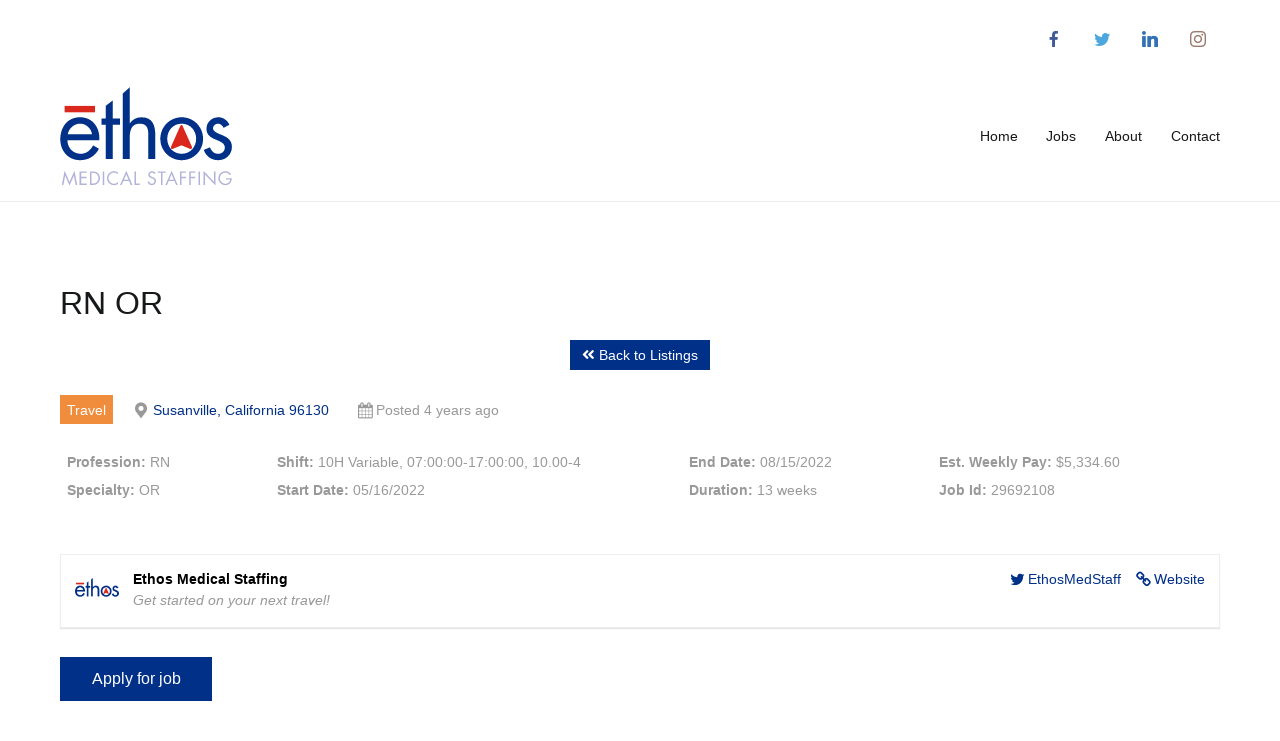

--- FILE ---
content_type: text/html; charset=UTF-8
request_url: https://jobs.ethosmedicalstaffing.com/job/29692108/
body_size: 22043
content:
<!doctype html>
		<html lang="en-US">
		
	<head>

				<meta charset="UTF-8">
		<meta name="viewport" content="width=device-width, initial-scale=1">
		<link rel="profile" href="http://gmpg.org/xfn/11">
		
		<title>RN OR &#8211; Ethos Medical Staffing</title>
<link rel='dns-prefetch' href='//s.w.org' />
<link rel="alternate" type="application/rss+xml" title="Ethos Medical Staffing &raquo; Feed" href="https://jobs.ethosmedicalstaffing.com/feed/" />
<link rel="alternate" type="application/rss+xml" title="Ethos Medical Staffing &raquo; Comments Feed" href="https://jobs.ethosmedicalstaffing.com/comments/feed/" />
		<script type="text/javascript">
			window._wpemojiSettings = {"baseUrl":"https:\/\/s.w.org\/images\/core\/emoji\/13.0.0\/72x72\/","ext":".png","svgUrl":"https:\/\/s.w.org\/images\/core\/emoji\/13.0.0\/svg\/","svgExt":".svg","source":{"concatemoji":"https:\/\/jobs.ethosmedicalstaffing.com\/wp-includes\/js\/wp-emoji-release.min.js?ver=5.5.17"}};
			!function(e,a,t){var n,r,o,i=a.createElement("canvas"),p=i.getContext&&i.getContext("2d");function s(e,t){var a=String.fromCharCode;p.clearRect(0,0,i.width,i.height),p.fillText(a.apply(this,e),0,0);e=i.toDataURL();return p.clearRect(0,0,i.width,i.height),p.fillText(a.apply(this,t),0,0),e===i.toDataURL()}function c(e){var t=a.createElement("script");t.src=e,t.defer=t.type="text/javascript",a.getElementsByTagName("head")[0].appendChild(t)}for(o=Array("flag","emoji"),t.supports={everything:!0,everythingExceptFlag:!0},r=0;r<o.length;r++)t.supports[o[r]]=function(e){if(!p||!p.fillText)return!1;switch(p.textBaseline="top",p.font="600 32px Arial",e){case"flag":return s([127987,65039,8205,9895,65039],[127987,65039,8203,9895,65039])?!1:!s([55356,56826,55356,56819],[55356,56826,8203,55356,56819])&&!s([55356,57332,56128,56423,56128,56418,56128,56421,56128,56430,56128,56423,56128,56447],[55356,57332,8203,56128,56423,8203,56128,56418,8203,56128,56421,8203,56128,56430,8203,56128,56423,8203,56128,56447]);case"emoji":return!s([55357,56424,8205,55356,57212],[55357,56424,8203,55356,57212])}return!1}(o[r]),t.supports.everything=t.supports.everything&&t.supports[o[r]],"flag"!==o[r]&&(t.supports.everythingExceptFlag=t.supports.everythingExceptFlag&&t.supports[o[r]]);t.supports.everythingExceptFlag=t.supports.everythingExceptFlag&&!t.supports.flag,t.DOMReady=!1,t.readyCallback=function(){t.DOMReady=!0},t.supports.everything||(n=function(){t.readyCallback()},a.addEventListener?(a.addEventListener("DOMContentLoaded",n,!1),e.addEventListener("load",n,!1)):(e.attachEvent("onload",n),a.attachEvent("onreadystatechange",function(){"complete"===a.readyState&&t.readyCallback()})),(n=t.source||{}).concatemoji?c(n.concatemoji):n.wpemoji&&n.twemoji&&(c(n.twemoji),c(n.wpemoji)))}(window,document,window._wpemojiSettings);
		</script>
		<style type="text/css">
img.wp-smiley,
img.emoji {
	display: inline !important;
	border: none !important;
	box-shadow: none !important;
	height: 1em !important;
	width: 1em !important;
	margin: 0 .07em !important;
	vertical-align: -0.1em !important;
	background: none !important;
	padding: 0 !important;
}
</style>
	<link rel='stylesheet' id='wp-block-library-css'  href='https://jobs.ethosmedicalstaffing.com/wp-includes/css/dist/block-library/style.min.css?ver=5.5.17' type='text/css' media='all' />
<link rel='stylesheet' id='wp-block-library-theme-css'  href='https://jobs.ethosmedicalstaffing.com/wp-includes/css/dist/block-library/theme.min.css?ver=5.5.17' type='text/css' media='all' />
<link rel='stylesheet' id='dashicons-css'  href='https://jobs.ethosmedicalstaffing.com/wp-includes/css/dashicons.min.css?ver=5.5.17' type='text/css' media='all' />
<link rel='stylesheet' id='everest-forms-general-css'  href='https://jobs.ethosmedicalstaffing.com/wp-content/plugins/everest-forms/assets/css/everest-forms.css?ver=1.7.0.3' type='text/css' media='all' />
<link rel='stylesheet' id='social-icons-general-css'  href='//jobs.ethosmedicalstaffing.com/wp-content/plugins/social-icons/assets/css/social-icons.css?ver=1.7.2' type='text/css' media='all' />
<link rel='stylesheet' id='select2-css'  href='https://jobs.ethosmedicalstaffing.com/wp-content/plugins/everest-forms/assets/css/select2.css?ver=1.7.0.3' type='text/css' media='all' />
<link rel='stylesheet' id='wp-job-manager-frontend-css'  href='https://jobs.ethosmedicalstaffing.com/wp-content/plugins/wp-job-manager/assets/css/frontend.css?ver=1.34.3' type='text/css' media='all' />
<link rel='stylesheet' id='zakra-style-css'  href='https://jobs.ethosmedicalstaffing.com/wp-content/themes/zakra/style.css?ver=5.5.17' type='text/css' media='all' />
<style id='zakra-style-inline-css' type='text/css'>
.tg-site-header .tg-site-header-top{background-color: #ffffff;background-image: ;background-repeat: repeat;background-position: center center;background-size: contain;background-attachment: scroll;}
.main-navigation.tg-primary-menu > div ul li.tg-header-button-wrap a{background-color: #003087;}.main-navigation.tg-primary-menu > div ul li.tg-header-button-wrap a:hover{background-color: #002465;}
.tg-page-header{padding: 30px 0px 30px 30px;}
a:hover, a:focus,  .tg-primary-menu > div ul li:hover > a,  .tg-primary-menu > div ul li.current_page_item > a, .tg-primary-menu > div ul li.current-menu-item > a,  .tg-mobile-navigation > div ul li.current_page_item > a, .tg-mobile-navigation > div ul li.current-menu-item > a,  .entry-content a,  .tg-meta-style-two .entry-meta span, .tg-meta-style-two .entry-meta a{color: #003087;}.tg-primary-menu.tg-primary-menu--style-underline > div > ul > li.current_page_item > a::before, .tg-primary-menu.tg-primary-menu--style-underline > div > ul > li.current-menu-item > a::before, .tg-primary-menu.tg-primary-menu--style-left-border > div > ul > li.current_page_item > a::before, .tg-primary-menu.tg-primary-menu--style-left-border > div > ul > li.current-menu-item > a::before, .tg-primary-menu.tg-primary-menu--style-right-border > div > ul > li.current_page_item > a::before, .tg-primary-menu.tg-primary-menu--style-right-border > div > ul > li.current-menu-item > a::before, .tg-scroll-to-top:hover, button, input[type="button"], input[type="reset"], input[type="submit"], .tg-primary-menu > div ul li.tg-header-button-wrap a{background-color: #003087;}body{color: #000000;}
button, input[type="button"], input[type="reset"], input[type="submit"]{background-color: #003087;}button:hover, input[type="button"]:hover, input[type="reset"]:hover, input[type="submit"]:hover{background-color: #002465;}
.entry-content a{color: #003087;}.entry-content a:hover, .entry-content a:focus{color: #003372;}
.tg-site-footer .tg-site-footer-bar{color: #ffffff;}.tg-site-footer .tg-site-footer-bar a{color: #ffffff;}.tg-site-footer .tg-site-footer-bar a:hover, .tg-site-footer .tg-site-footer-bar a:focus{color: #d3d3d3;}.tg-site-footer .tg-site-footer-bar{border-top-width: 3px;}.tg-site-footer .tg-site-footer-bar{border-top-color: rgba(0,48,135,0.85);}.tg-site-footer .tg-site-footer-bar{background-color: #003087;background-image: ;background-repeat: repeat;background-position: center center;background-size: contain;background-attachment: scroll;}
</style>
<link rel='stylesheet' id='zakra_child_style-css'  href='https://jobs.ethosmedicalstaffing.com/wp-content/themes/zakra-child/style.css?ver=1.0' type='text/css' media='all' />
<link rel='stylesheet' id='font-awesome-css'  href='https://jobs.ethosmedicalstaffing.com/wp-content/plugins/elementor/assets/lib/font-awesome/css/font-awesome.min.css?ver=4.7.0' type='text/css' media='all' />
<script type='text/javascript' src='https://jobs.ethosmedicalstaffing.com/wp-includes/js/jquery/jquery.js?ver=1.12.4-wp' id='jquery-core-js'></script>
<link rel="https://api.w.org/" href="https://jobs.ethosmedicalstaffing.com/wp-json/" /><link rel="alternate" type="application/json" href="https://jobs.ethosmedicalstaffing.com/wp-json/wp/v2/job-listings/155125" /><link rel="EditURI" type="application/rsd+xml" title="RSD" href="https://jobs.ethosmedicalstaffing.com/xmlrpc.php?rsd" />
<link rel="wlwmanifest" type="application/wlwmanifest+xml" href="https://jobs.ethosmedicalstaffing.com/wp-includes/wlwmanifest.xml" /> 
<link rel='prev' title='RN OR' href='https://jobs.ethosmedicalstaffing.com/job/29693711/' />
<link rel='next' title='RN Psychiatry' href='https://jobs.ethosmedicalstaffing.com/job/29602788/' />
<meta name="generator" content="WordPress 5.5.17" />
<meta name="generator" content="Everest Forms 1.7.0.3" />
<link rel="canonical" href="https://jobs.ethosmedicalstaffing.com/job/29692108/" />
<link rel='shortlink' href='https://jobs.ethosmedicalstaffing.com/?p=155125' />
<link rel="alternate" type="application/json+oembed" href="https://jobs.ethosmedicalstaffing.com/wp-json/oembed/1.0/embed?url=https%3A%2F%2Fjobs.ethosmedicalstaffing.com%2Fjob%2F29692108%2F" />
<link rel="alternate" type="text/xml+oembed" href="https://jobs.ethosmedicalstaffing.com/wp-json/oembed/1.0/embed?url=https%3A%2F%2Fjobs.ethosmedicalstaffing.com%2Fjob%2F29692108%2F&#038;format=xml" />
	<style>
	/* JobRobotix */
.category-list {
    list-style: none;
    height: 85px;
    display: flex !important;
    flex-direction: column;
    flex-wrap: wrap;
}
@media screen and (max-width: 1199px) {
.category-list {
    list-style: none;
    height: 240px;
    display: flex !important;
    flex-direction: column;
    flex-wrap: wrap;
}
}
.jobrobotix-job-listing {
	color: #0fad0f;
	font-weight: 500;
}

#category-list-list {
    list-style: none;
	text-align: left;
	line-height: 1.7em;
    height: 3.8em;
    display: flex;
    flex-direction: column;
    flex-wrap: wrap;
}
#category-list-list li {
	margin: 0 0.4em 0 0;
	display: table;
	height: 1.5em;
	line-height: 1.7em;
}
@media screen and (max-width: 1199px) {
#category-list-list {
    list-style: none;
	text-align: left;
	line-height: 1.7em;
	padding: 1em 0 0 0.1em;
    height: 10em;
    display: flex;
    flex-direction: column;
    flex-wrap: wrap;
}
#category-list-list li {
	margin: 0 0.4em 0 0;
	display: table;
	height: 1.7em;
	line-height: 1.7em;
}
}
.button-back {
	padding: 0.2rem 0.8rem !important;
}
.button-align-back{
	text-align: center;
}
}
	</style>
<link href="/wp-content/themes/zakra-child/font_awesome/css/all.css" rel="stylesheet"> <!--load Font Awesome -->
		<style id="background-color-css">
			body.custom-background #page { background-color: # }
		</style>
				<style type="text/css">
						.site-title,
			.site-description {
				position: absolute;
				clip: rect(1px, 1px, 1px, 1px);
			}

					</style>
		<link rel="icon" href="https://jobs.ethosmedicalstaffing.com/wp-content/uploads/2020/09/favicon.png" sizes="32x32" />
<link rel="icon" href="https://jobs.ethosmedicalstaffing.com/wp-content/uploads/2020/09/favicon.png" sizes="192x192" />
<link rel="apple-touch-icon" href="https://jobs.ethosmedicalstaffing.com/wp-content/uploads/2020/09/favicon.png" />
<meta name="msapplication-TileImage" content="https://jobs.ethosmedicalstaffing.com/wp-content/uploads/2020/09/favicon.png" />

	</head>

<body class="job_listing-template-default single single-job_listing postid-155125 wp-custom-logo everest-forms-no-js tg-site-layout--no-sidebar tg-container--wide zakra-child-theme elementor-default">


<div id="page" class="site tg-site">
				<a class="skip-link screen-reader-text" href="#content">Skip to content</a>
		

	<header id="masthead" class="site-header tg-site-header tg-site-header--left">

		
		<div class="tg-site-header-top">
			<div class="tg-header-container tg-container tg-container--flex tg-container--flex-center">
				<div class="tg-header-top-left-content">

					
				</div>
				<!-- /.tg-header-top-left-content -->
				<div class="tg-header-top-right-content">

					<section id="themegrill_social_icons-2" class="widget social-icons widget_social_icons">		
		<ul class="social-icons-lists icons-background-none">

			
				<li class="social-icons-list-item">
					<a href="https://www.facebook.com/ethosmedstaff/" target="_blank"  class="social-icon">
						<span class="socicon socicon-facebook" style="padding: 10px; font-size: 16px; color: #3e5b98"></span>

											</a>
				</li>

			
				<li class="social-icons-list-item">
					<a href="https://twitter.com/EthosMedStaff" target="_blank"  class="social-icon">
						<span class="socicon socicon-twitter" style="padding: 10px; font-size: 16px; color: #4da7de"></span>

											</a>
				</li>

			
				<li class="social-icons-list-item">
					<a href="https://www.linkedin.com/company/ethosmedstaff" target="_blank"  class="social-icon">
						<span class="socicon socicon-linkedin" style="padding: 10px; font-size: 16px; color: #3371b7"></span>

											</a>
				</li>

			
				<li class="social-icons-list-item">
					<a href="https://www.instagram.com/ethosmedstaff/" target="_blank"  class="social-icon">
						<span class="socicon socicon-instagram" style="padding: 10px; font-size: 16px; color: #9c7c6e"></span>

											</a>
				</li>

			
		</ul>

		</section>
				</div>
				<!-- /.tg-header-top-right-content -->
			</div>
			<!-- /.tg-container -->
		</div>
		<!-- /.tg-site-header-top -->

		

	<div class="tg-site-header-bottom">
	<div class="tg-header-container tg-container tg-container--flex tg-container--flex-center tg-container--flex-space-between">

		
		
			<div class="tg-block tg-block--one">

						<div class="site-branding">
			<a href="https://jobs.ethosmedicalstaffing.com/" class="custom-logo-link" rel="home"><img src="https://jobs.ethosmedicalstaffing.com/wp-content/uploads/2020/09/logo.svg" class="custom-logo" alt="Ethos Medical Staffing" srcset="" /></a>			<div class="site-info-wrap">
									<p class="site-title">
						<a href="https://jobs.ethosmedicalstaffing.com/" rel="home">Ethos Medical Staffing</a>
					</p>
								</div>

		</div><!-- .site-branding -->
		
			</div> <!-- /.tg-site-header__block--one -->

			
			<div class="tg-block tg-block--two">

						<nav id="site-navigation"
			 class="main-navigation tg-primary-menu tg-primary-menu--style-underline">
			<div class="menu"><ul id="primary-menu" class="menu-primary"><li id="menu-item-24" class="menu-item menu-item-type-post_type menu-item-object-page menu-item-home menu-item-24"><a href="https://jobs.ethosmedicalstaffing.com/">Home</a></li>
<li id="menu-item-26" class="menu-item menu-item-type-post_type menu-item-object-page menu-item-26"><a href="https://jobs.ethosmedicalstaffing.com/jobs/">Jobs</a></li>
<li id="menu-item-730" class="menu-item menu-item-type-custom menu-item-object-custom menu-item-730"><a target="_blank" rel="noopener noreferrer" href="https://ethosmedicalstaffing.com/about-us/">About</a></li>
<li id="menu-item-731" class="menu-item menu-item-type-custom menu-item-object-custom menu-item-731"><a target="_blank" rel="noopener noreferrer" href="https://ethosmedicalstaffing.com/contact/">Contact</a></li>
</ul></div>		</nav><!-- #site-navigation -->
		        <nav id="header-action" class="tg-header-action">
            <ul class="tg-header-action-list">
                <li class="tg-header-action__item tg-mobile-toggle" >
			                            <i class="tg-icon tg-icon-bars"></i>
                </li><!-- /.tg-mobile-toggle -->
            </ul><!-- /.zakra-header-action-list -->
        </nav><!-- #header-action -->
		
			</div> <!-- /.tg-site-header__block-two -->

			
	</div>
	<!-- /.tg-container -->
	</div>
	<!-- /.tg-site-header-bottom -->
		
	</header><!-- #masthead -->
		
	<main id="main" class="site-main">
				<div id="content" class="site-content">
			<div class="tg-container tg-container--flex tg-container--flex-space-between">
		
	<div id="primary" class="content-area">
		
		
<article id="post-155125" class="tg-meta-style-one post-155125 job_listing type-job_listing status-publish hentry zakra-single-article job-type-travel">
	
				<header class="entry-header">
				<h1 class="entry-title tg-page-content__title">RN OR</h1>
			</header><!-- .entry-header -->

					<div class="entry-content">
				<div class="single_job_listing">
			<div class="button-align-back"><button class="button-back" onclick="javascript:history.back(); return false;"/><i class="fas fa-angle-double-left"></i>&nbsp;Back to Listings</button></div><br>
<ul class="job-listing-meta meta">
	
					
			<li class="job-type travel">Travel</li>

			
	<li class="location"><a class="google_map_link" href="https://maps.google.com/maps?q=Susanville%2C%20California%2096130&#038;zoom=14&#038;size=512x512&#038;maptype=roadmap&#038;sensor=false">Susanville, California 96130</a></li>

	<li class="date-posted"><time datetime="2022-05-02">Posted 4 years ago</time></li>

	</ul>
<ul class="job-listing-meta meta category-list">
	<li><b>Profession:</b> RN</li><li><b>Specialty:</b> OR</li><li><b>Shift:</b> 10H Variable, 07:00:00-17:00:00, 10.00-4</li><li><b>Start Date:</b> 05/16/2022</li><li><b>End Date:</b> 08/15/2022</li><li><b>Duration:</b> 13 weeks</li><li><b>Est. Weekly Pay:</b> $5,334.60</li><li><b>Job Id:</b> 29692108</li></ul>

<div class="company">
	<img class="company_logo" src="https://jobs.ethosmedicalstaffing.com/wp-content/uploads/2020/09/ethos_logo_job-150x150.png" alt="Ethos Medical Staffing" />
	<p class="name">
					<a class="website" href="https://ethosmedicalstaffing.com/" rel="nofollow">Website</a>
				<a href="https://twitter.com/EthosMedStaff" class="company_twitter">EthosMedStaff</a>		<strong>Ethos Medical Staffing</strong>	</p>
	<p class="tagline">Get started on your next travel!</p>	</div>

		<div class="job_description">
					</div>

						<div class="application">
		<form>
    	<input class="application_button button" type="button" value="Apply for job" onclick="javascript:window.location='https://leap.laboredge.com/quicksignup/ethos'"/>
		</form>
	</div>
		
			</div>
			</div><!-- .entry-content -->

		
	</article><!-- #post-155125 -->


	<nav class="navigation post-navigation" role="navigation" aria-label="Posts">
		<h2 class="screen-reader-text">Post navigation</h2>
		<div class="nav-links"><div class="nav-previous"><a href="https://jobs.ethosmedicalstaffing.com/job/29693711/" rel="prev">RN OR</a></div><div class="nav-next"><a href="https://jobs.ethosmedicalstaffing.com/job/29602788/" rel="next">RN Psychiatry</a></div></div>
	</nav>
			</div><!-- #primary -->


			</div>
		<!-- /.tg-container-->
		</div>
		<!-- /#content-->
				</main><!-- /#main -->
		
			<footer id="colophon" class="site-footer tg-site-footer ">
		
		
		
		<div class="tg-site-footer-bar tg-site-footer-bar--center">
			<div class="tg-container tg-container--flex tg-container--flex-top">
				<div class="tg-site-footer-section-1">

					Copyright © 2020 <em><a href="https://ethosmedicalstaffing.com/">Ethos Medical Staffing</a></em>.
				</div>
				<!-- /.tg-site-footer-section-1 -->

				<div class="tg-site-footer-section-2">

					
				</div>
				<!-- /.tg-site-footer-section-2 -->
			</div>
			<!-- /.tg-container-->
		</div>
		<!-- /.tg-site-footer-bar -->

		
			</footer><!-- #colophon -->
		
		</div><!-- #page -->
				<nav id="mobile-navigation" class="tg-mobile-navigation"
			>

			<div class="menu-main-container"><ul id="mobile-primary-menu" class="menu"><li class="menu-item menu-item-type-post_type menu-item-object-page menu-item-home menu-item-24"><a href="https://jobs.ethosmedicalstaffing.com/">Home</a></li>
<li class="menu-item menu-item-type-post_type menu-item-object-page menu-item-26"><a href="https://jobs.ethosmedicalstaffing.com/jobs/">Jobs</a></li>
<li class="menu-item menu-item-type-custom menu-item-object-custom menu-item-730"><a target="_blank" rel="noopener noreferrer" href="https://ethosmedicalstaffing.com/about-us/">About</a></li>
<li class="menu-item menu-item-type-custom menu-item-object-custom menu-item-731"><a target="_blank" rel="noopener noreferrer" href="https://ethosmedicalstaffing.com/contact/">Contact</a></li>
</ul></div>
		</nav><!-- /#mobile-navigation-->
		
		<a href="#" id="tg-scroll-to-top" class="tg-scroll-to-top">
			<i class="tg-icon tg-icon-arrow-up"><span
						class="screen-reader-text">Scroll to top</span></i>
		</a>

		<div class="tg-overlay-wrapper"></div>
		
<!-- WP Job Manager Structured Data -->
<script type="application/ld+json">{"@context":"http:\/\/schema.org\/","@type":"JobPosting","datePosted":"2022-05-02T21:16:07+00:00","validThrough":"2050-01-01T00:00:00+00:00","title":"RN OR","description":"","employmentType":["CONTRACTOR"],"hiringOrganization":{"@type":"Organization","name":"Ethos Medical Staffing","sameAs":"https:\/\/ethosmedicalstaffing.com\/","url":"https:\/\/ethosmedicalstaffing.com\/","logo":"https:\/\/jobs.ethosmedicalstaffing.com\/wp-content\/uploads\/2020\/09\/ethos_logo_job.png"},"identifier":{"@type":"PropertyValue","name":"Ethos Medical Staffing","value":"https:\/\/jobs.ethosmedicalstaffing.com\/job\/29692108\/"},"jobLocation":{"@type":"Place","address":"Susanville, California 96130"}}</script><script>
	jQuery(function($){
		$(document).ready(function(){
			$('a.google_map_link').attr('target', '_blank');
});
});
</script>
	<script type="text/javascript">
		var c = document.body.className;
		c = c.replace( /everest-forms-no-js/, 'everest-forms-js' );
		document.body.className = c;
	</script>
	<script type='text/javascript' src='https://jobs.ethosmedicalstaffing.com/wp-content/themes/zakra/assets/js/navigation.min.js?ver=20151215' id='zakra-navigation-js'></script>
<script type='text/javascript' src='https://jobs.ethosmedicalstaffing.com/wp-content/themes/zakra/assets/js/skip-link-focus-fix.min.js?ver=20151215' id='zakra-skip-link-focus-fix-js'></script>
<script type='text/javascript' src='https://jobs.ethosmedicalstaffing.com/wp-content/themes/zakra/assets/js/zakra-custom.min.js?ver=5.5.17' id='zakra-custom-js'></script>
<script type='text/javascript' src='https://jobs.ethosmedicalstaffing.com/wp-includes/js/wp-embed.min.js?ver=5.5.17' id='wp-embed-js'></script>

</body>
</html>


--- FILE ---
content_type: application/javascript
request_url: https://jobs.ethosmedicalstaffing.com/wp-content/themes/zakra/assets/js/navigation.min.js?ver=20151215
body_size: 4010
content:
var ZakraNavHelper={getChildNodes:function(e){var t,n=[];for(t in e.childNodes)e.childNodes.hasOwnProperty(t)&&1===e.childNodes[t].nodeType&&n.push(e.childNodes[t]);return n},offset:function(e){var t=e.getBoundingClientRect(),n=window.pageXOffset||document.documentElement.scrollLeft,a=window.pageYOffset||document.documentElement.scrollTop;return{top:t.top+a,left:t.left+n}},dimension:function(e){return parseInt(document.defaultView.getComputedStyle(e,"").getPropertyValue("width"))+parseInt(document.defaultView.getComputedStyle(e,"").getPropertyValue("margin-left"))+parseInt(document.defaultView.getComputedStyle(e,"").getPropertyValue("padding-left"))+parseInt(document.defaultView.getComputedStyle(e,"").getPropertyValue("padding-right"))+parseInt(document.defaultView.getComputedStyle(e,"").getPropertyValue("margin-right"))},getOverflowItems:function(e){navigation.style.flex="0 0 "+navUlTempWidth+"px";for(var t=[],n=0;n<e.length;n++){var a,i,r;i=e[n],r=this.offset(i).top,0===n&&(a=r),a<r&&(i.classList.contains("tg-menu-item-search")||i.classList.contains("tg-menu-item-cart")||i.classList.contains("tg-header-button-wrap")||i.classList.contains("tg-menu-extras-wrap")||t.push(i))}return t}};window.zakraNavHelper=ZakraNavHelper,function(){var a,e,t,n,i;if(a=document.getElementById("site-navigation")){for((e=a.getElementsByTagName("ul")[0]).setAttribute("aria-expanded","false"),-1===e.className.indexOf("nav-menu")&&(e.className+=" nav-menu"),n=0,i=(t=e.getElementsByTagName("a")).length;n<i;n++)t[n].addEventListener("focus",r,!0),t[n].addEventListener("blur",r,!0);!function(){var e,t,n=a.querySelectorAll(".menu-item-has-children > a, .page_item_has_children > a");if("ontouchstart"in window)for(e=function(e){var t,n=this.parentNode;if(n.classList.contains("focus"))n.classList.remove("focus");else{for(e.preventDefault(),t=0;t<n.parentNode.children.length;++t)n!==n.parentNode.children[t]&&n.parentNode.children[t].classList.remove("focus");n.classList.add("focus")}},t=0;t<n.length;++t)n[t].addEventListener("touchstart",e,!1)}()}function r(){for(var e=this;-1===e.className.indexOf("nav-menu");)"li"===e.tagName.toLowerCase()&&(-1!==e.className.indexOf("focus")?e.className=e.className.replace(" focus",""):e.className+=" focus"),e=e.parentElement}}(),function(){var e,t=document.querySelectorAll(".tg-primary-menu li.menu-item-has-children, .tg-primary-menu li.page_item_has_children"),n=t.length;for(e=0;e<n;e++)t[e].addEventListener("mouseenter",function(e){var t,n,a=e.currentTarget;a&&(t=a.querySelectorAll(".sub-menu, .children")[0])&&(0<=(n=t.getBoundingClientRect()).left&&n.right<=(window.innerWidth||document.documentElement.clientWidth)||t.classList.add("tg-edge"))},!1),t[e].addEventListener("mouseleave",function(e){var t,n=e.currentTarget;n&&((t=n.querySelectorAll(".sub-menu, .children")[0]).classList.remove("tg-edge"),t.classList.contains("tg-edge")&&t.classList.remove("tg-edge"))},!1)}(),function(){var e,t,n,a,i,r,s,l,o,d,c,u,m,g;navigation=document.getElementById("site-navigation"),null!==navigation&&navigation.classList.contains("tg-extra-menus")&&(e=navigation.getElementsByClassName("tg-menu-extras-wrap")[0],null!==(m=document.getElementById("tg-menu-extras"))&&(d=navigation.getElementsByClassName("nav-menu")[0],c=ZakraNavHelper.getChildNodes(d),g=navigation.offsetWidth,t=navigation.getElementsByClassName("tg-menu-item-search")[0],n=navigation.getElementsByClassName("tg-menu-item-cart")[0],a=navigation.getElementsByClassName("tg-header-button-wrap")[0],i=navigation.getElementsByClassName("tg-header-button-wrap")[1],r=t?ZakraNavHelper.dimension(t):0,s=n?ZakraNavHelper.dimension(n):0,l=a?ZakraNavHelper.dimension(a):0,l+=i?ZakraNavHelper.dimension(i):0,o=e?ZakraNavHelper.dimension(e):0,navUlTempWidth=g-(r+s+l+o),u=0,c.forEach(function(e,t){u+=ZakraNavHelper.dimension(e)}),g<u?ZakraNavHelper.getOverflowItems(c).forEach(function(e){m.appendChild(e)}):e.parentNode.removeChild(e),console.log("flex here"),navigation.style.flex=""))}(),function(){for(var e=document.querySelectorAll("#mobile-navigation li a"),t=document.querySelector(".tg-mobile-toggle"),n=e.length,a=0;a<n;a++)e[a].addEventListener("click",function(){t.click()})}();